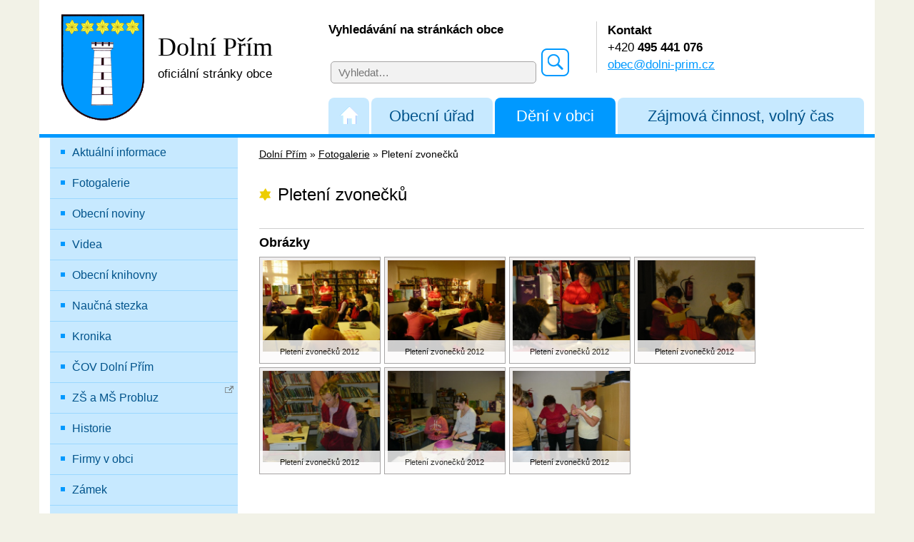

--- FILE ---
content_type: text/html; charset=utf-8
request_url: https://www.dolni-prim.cz/pleteni-zvonecku-991/
body_size: 3919
content:
<!DOCTYPE html>
<html lang="cs">
<head>
<meta http-equiv="Content-Type" content="text/html; charset=utf-8">
<meta name="viewport" content="width=device-width, initial-scale=1">
<meta http-equiv="X-UA-Compatible" content="IE=edge">
<title>Pletení zvonečků | Dolní Přím</title>
<link rel="shortcut icon" href="https://www.dolni-prim.cz/favicon.ico">
<meta name="keywords" content="Dolní Přím, ">
<meta name="description" content="Dolní Přím - Pletení zvonečků">
<meta name="author" content="INET-SERVIS.CZ">
<meta name="robots" content="index,follow">
<link rel="stylesheet" type="text/css" href="https://www.dolni-prim.cz/temp/cssloader-0bad7f1231d5.css?1582808494">
<script type="text/javascript" src="https://www.dolni-prim.cz/temp/jsloader-c601b4757dbd.js?1482329672"></script>
</head>

<body class="FrontGalleryAlbum  menu_2 testX">

    
            <script>
              (function(i,s,o,g,r,a,m){ i['GoogleAnalyticsObject']=r;i[r]=i[r]||function(){
              (i[r].q=i[r].q||[]).push(arguments)},i[r].l=1*new Date();a=s.createElement(o),
              m=s.getElementsByTagName(o)[0];a.async=1;a.src=g;m.parentNode.insertBefore(a,m)
              })(window,document,'script','https://www.google-analytics.com/analytics.js','ga');

              ga('create', 'UA-89272589-1', 'auto');
              ga('send', 'pageview');

            </script>
    


    <header>
        <div class="container">
            <div class="header-inner clearfix row">
                <div class="col-xs-12 col-sm-4 col-md-3 col-lg-4 logo">
                    <a href="/"><img src="https://www.dolni-prim.cz/images/web/logo.png" alt="Logo obce Dolní Přím">
                        <span class="title">
                            <span class="row1">Dolní Přím</span><br>
                            <span class="row2">oficiální stránky obce</span>
                        </span>
                    </a>

                </div>
                <div class="col-xs-12 col-sm-8 col-md-5 col-lg-4 search-box">

                    <label class="title" for="frmsearchForm-q" >Vyhledávání na stránkách obce</label>
<form action="https://www.dolni-prim.cz/search/" method="get" id="frm-searchForm">
                    <input type="text" size="20" class="text text" placeholder="Vyhledat…" name="q" id="frmsearchForm-q" required data-nette-rules="{op:':filled',msg:&quot;Pros\u00edm vypl\u0148te text.&quot;},{op:'~:equal',msg:&quot;Pros\u00edm vypl\u0148te text&quot;,arg:&quot;vyhledat\u2026&quot;}" value="">
                    <input type="submit" class="submit1 button" title="Vyhledat" name="search" id="frmsearchForm-search" value="">
                    <div class="cleaner"></div>
<div><input type="hidden" name="_token_" id="frmsearchForm-_token_" value="3ed2bf4286b112889216c447bce811e1"></div>
</form>
                </div>
                <div class="col-xs-12 col-sm-8 col-md-4 col-lg-4 contact-box">
                    <p>
                        <span class="title">Kontakt</span> <br>
                        +420 <strong>495 441 076</strong><br>
                        <script type="text/javascript">
                            document.write ('<a class="link" href="mailto:obec@');
                            document.write ('dolni-prim.cz">');
                            </script><script type="text/javascript">
                        document.write ('obec@');
                        document.write ('dolni-prim.cz');
                        </script></a>
                    </p>
                </div>

                <div class="clearfix"></div>
                <div class="col-xs-12 col-md-9 col-md-push-3 col-lg-8 col-lg-push-4 right-box-menu">
                    <nav>
                            <ul id="menuTypes">
                                <li class="menu_0 ">
                                    <a href="/" class="relative" alt="Úvodní strana" title="Úvodní strana"><span class="home"></span>&nbsp;</a>
                                </li>
                                    <li class="menu_1 ">
                                        <a href="/obecni-urad-1/">Obecní úřad</a>

                                    </li>
                                    <li class="menu_2 active">
                                        <a href="/obec-dolni-prim-2/">Dění v obci</a>

                                    </li>
                                    <li class="menu_3 ">
                                        <a href="/zivot-v-obci-3/">Zájmová činnost, volný čas</a>

                                    </li>
                            </ul>
                    </nav>
                </div>
            </div>
        </div>
    </header>

    <section class="container">
        <div class="row">
            <div class="side-panel sp-part1">


                    <nav class="navbar navbar-inverse">

                        <div class="navbar-header text-center">
                            <button type="button" class="navbar-toggle collapsed row" data-toggle="collapse" data-target="#navbar" aria-expanded="false" aria-controls="navbar">
                                <span class="col-xs-9">
                                    <span class="">Zobrazit navigaci</span>
                                </span>
                                <span class="col-xs-3 voffset4">
                                    <span class="icon-bar"></span>
                                    <span class="icon-bar"></span>
                                    <span class="icon-bar"></span>
                                </span>
                            </button>
                        </div>


<div id="navbar" class="menu collapse navbar-collapse">
        
    
    
        <ul class="level-0 ">
                
    <li class="">
        <a href="/sekce-aktualni-informace-8"  title='Aktuální informace'>Aktuální informace
            
        </a> 

    
    </li>
    

                
    <li class="">
        <a href="/fotogalerie/"  title='Fotogalerie'>Fotogalerie
            
        </a> 

    
    </li>
    

                
    <li class="">
        <a href="/sekce-obecni-noviny-77"  title='Obecní noviny'>Obecní noviny
            
        </a> 

    
    </li>
    

                
    <li class="">
        <a href="/sekce-videa-81"  title='Videa'>Videa
            
        </a> 

    
    </li>
    

                
    <li class="">
        <a href="/sekce-obecni-knihovny-83"  title='Obecní knihovny'>Obecní knihovny
            
        </a> 

    
    </li>
    

                
    <li class="">
        <a href="/sekce-naucna-stezka-86"  title='Naučná stezka'>Naučná stezka
            
        </a> 

    
    </li>
    

                
    <li class="">
        <a href="/kronika-3413/"  >Kronika
            
        </a> 

    
    </li>
    

                
    <li class="">
        <a href="/cov-dolni-prim-3139/"  >ČOV Dolní Přím
            
        </a> 

    
    </li>
    

                
    <li class="">
        <a href="http://www.zsprobluz.cz/" target="_blank" >ZŠ a MŠ Probluz
            <sup class="linkOut" title="Externí odkaz"></sup>
        </a> 

    
    </li>
    

                
    <li class="">
        <a href="/historie-1623/"  >Historie
            
        </a> 

    
    </li>
    

                
    <li class="">
        <a href="/firmy-v-obci-1624/"  >Firmy v obci
            
        </a> 

    
    </li>
    

                
    <li class="">
        <a href="/zamek-1627/"  >Zámek
            
        </a> 

    
    </li>
    

                
    <li class="last">
        <a href="/kaple-1616/"  >Kaple
            
        </a> 

    
    </li>
    

        </ul>
    
    

</div>

                    </nav>
            </div>

            <div class="article-col">
<div id="breadcrumbs">
        <a href="/" title="Dolní Přím">Dolní Přím</a> &raquo;

                <a href="/fotogalerie/" title="">Fotogalerie</a> &raquo;
                <span class="active" title="Pletení zvonečků">Pletení zvonečků</span>
</div>


<div id="snippet--flash"></div>
                <h1>Pletení zvonečků</h1>





    <div class="cleaner"></div>
    <div class="photos">
        <h2>Obrázky</h2>
        <div class="popup-gallery">

                <div class="photo">
                    <a class="lightbox-categorie" href="/uploads/images/991/large/2841-991.jpg" title="Pletení zvonečků 2012">
                        <img src="/uploads/images/991/thumb/2841-991.jpg" alt="Pletení zvonečků 2012"
                             width="170"
                            ></a><br>
                    <div class="popisek">Pletení zvonečků 2012</div>

                                    </div>
                <div class="photo">
                    <a class="lightbox-categorie" href="/uploads/images/991/large/2842-991.jpg" title="Pletení zvonečků 2012">
                        <img src="/uploads/images/991/thumb/2842-991.jpg" alt="Pletení zvonečků 2012"
                             width="170"
                            ></a><br>
                    <div class="popisek">Pletení zvonečků 2012</div>

                                    </div>
                <div class="photo">
                    <a class="lightbox-categorie" href="/uploads/images/991/large/2843-991.jpg" title="Pletení zvonečků 2012">
                        <img src="/uploads/images/991/thumb/2843-991.jpg" alt="Pletení zvonečků 2012"
                             width="170"
                            ></a><br>
                    <div class="popisek">Pletení zvonečků 2012</div>

                                    </div>
                <div class="photo">
                    <a class="lightbox-categorie" href="/uploads/images/991/large/2844-991.jpg" title="Pletení zvonečků 2012">
                        <img src="/uploads/images/991/thumb/2844-991.jpg" alt="Pletení zvonečků 2012"
                             width="170"
                            ></a><br>
                    <div class="popisek">Pletení zvonečků 2012</div>

                                    </div>
                <div class="photo">
                    <a class="lightbox-categorie" href="/uploads/images/991/large/2845-991.jpg" title="Pletení zvonečků 2012">
                        <img src="/uploads/images/991/thumb/2845-991.jpg" alt="Pletení zvonečků 2012"
                             width="170"
                            ></a><br>
                    <div class="popisek">Pletení zvonečků 2012</div>

                                    </div>
                <div class="photo">
                    <a class="lightbox-categorie" href="/uploads/images/991/large/2846-991.jpg" title="Pletení zvonečků 2012">
                        <img src="/uploads/images/991/thumb/2846-991.jpg" alt="Pletení zvonečků 2012"
                             width="170"
                            ></a><br>
                    <div class="popisek">Pletení zvonečků 2012</div>

                                    </div>
                <div class="photo">
                    <a class="lightbox-categorie" href="/uploads/images/991/large/2847-991.jpg" title="Pletení zvonečků 2012">
                        <img src="/uploads/images/991/thumb/2847-991.jpg" alt="Pletení zvonečků 2012"
                             width="170"
                            ></a><br>
                    <div class="popisek">Pletení zvonečků 2012</div>

                                    </div>
        </div>
        <div class="cleaner"></div>
    </div>
    <div class="cleaner"></div>






            </div>

            <div class="side-panel sp-part2">
                <div class="el-podatelna">
                    <a href="/elektronicka-podatelna/" title="Zaslat zprávu do elektronické podatelny">
                        <span class="envelope"></span>
                        <span class="title">
                            <span class="row1">Elektronická </span>
                            <span class="row2">podatelna</span>

                        </span>
                    </a>
                </div>
                <div class="box">
                    <a href="https://www.dolni-prim.cz/sekce-naucna-stezka-86" alt="Naučná stezka" title="Naučná stezka">
                        <img src="/images/web/naucna-stezka.jpg" width="100%">
                    </a> 
                </div>

                                

                <div class="line separator"></div>
                <div class="box">
                    <p class="left_stripe_title">Rychlý kontakt
                        <span class="small no-wrap"><a href="/sekce-obecni-urad-49">(celý kontakt &raquo;)</a></span>
                    </p>
                    <div class="contact">
<p><span style="font-size:18px;">Obec Dolní Přím </span></p>

<p>Dolní Přím 1<br />
503 16 Dolní Přím<br />
tel.: <strong>495 441 076</strong></p>

                    </div>
                </div>

                <div class="line separator"></div>
                
                <div class="box">
                    <a href="https://www.kr-kralovehradecky.cz/" alt="Královéhradecký kraj" title="Královéhradecký kraj">
                        <img src="/images/web/kr-kralovehradecky-logo.jpg" width="100%">
                    </a> 
                </div>
                
                                
                <div class="boxx">
<p><a href="https://ovm.bezstavy.cz/v1/gAiygNG39D-oZCqSTKgv2IIHCBp0BA/redirect" target="_blank"><img alt="" src="https://ovm.bezstavy.cz/v1/gAiygNG39D-oZCqSTKgv2IIHCBp0BA/b/250" style="width: 250px; height: 250px; margin-left: 5px" /></a></p>

                </div>

            </div>

        </div>




    </section>

    <div class="downblock">
        <div class="container">
            <div class="row">
                <div class="col-xs-12 col-sm-6 col-md-4 db-col1">
                    <h2>Kde nás najdete</h2>
                    <a alt="Mapa - odkaz na kontakty" title="Mapa - odkaz na kontakty" href="/sekce-obecni-urad-49"><span class="mapa"></span></a>

                    <p>
                        Dolní Přím 1 <br>
                        503 16 Dolní Přím <br><br>
                        <a href="/sekce-obecni-urad-49">Zobrazit na mapě</a>

                    </p>

                </div>

                <div class="col-xs-12 col-sm-6 col-md-4 db-col2">
                    <h2>Aktuálně přidáno</h2>
                    <ul>

                                <li>
                                    <a href="/pozvanka-na-zasedani-obecniho-zastupitelstva-4394/">Pozvánka na zasedání obecního zastupitelstva</a> <br>
                                    <span class="small">Datum vydání: 9.01.2026</span>
                                </li>
                    </ul>
                </div>

                <div class="col-xs-12 col-sm-6 col-md-4 db-col3">
                    <h2>Důležité informace</h2>
<p>Úřední hodiny:<br />
Pondělí 8.00 - 12.00&nbsp;&nbsp; 13.00 - 17.00<br />
Úterý 8.00 - 12.00<br />
Středa 13.00 - 18.00<br />
Čtvrtek 8.00. - 12.00<br />
<br />
Číslo účtu:<br />
1080860389/0800,<br />
94-418511/0710<br />
<br />
IČO: 00268747<br />
DIČ: CZ00268747</p>

<p>Datová schránka:&nbsp;njha38f</p>

                </div>

                            </div>
        </div>
    </div>
    <footer>
        <div class="container">
            <a class="to-top right" href="#">NAHORU</a>
<p>Obec Dolní Přím, Dolní Přím 1, 503 16 Dolní Přím , tel.: 495 441 076, e-mail: <script type="text/javascript">
                            document.write ('<a href="mailto:obec@');
                            document.write ('dolni-prim.cz">');
                            </script><script type="text/javascript">
                        document.write ('obec@');
                        document.write ('dolni-prim.cz</a>');
                        </script><br />
<a href="https://www.dolni-prim.cz/prohlaseni-o-pristupnosti-3515/">Prohlášení o přístupnosti</a></p>

            Dolní Přím | <span id="made-by">Provozováno na systému CMS-OBCE | Vyrobil <a href="http://www.inet-servis.cz" target="_blank">INET-SERVIS.CZ</a> |
            2016 - 2026</span>
    </div>
</footer>


<script type="text/javascript">
    //searchSettings("vyhledat...");

    //css upravy
    var slideshow_wrap_height = $(".slideshow_wrap").height();
    var slideshow_wrap_height = slideshow_wrap_height ? slideshow_wrap_height + 25 : 0;
    $("#breadcrumbs").css('top', slideshow_wrap_height + 254);
    $("#middle_content").css('padding-top', slideshow_wrap_height + $("#breadcrumbs").height() + 10);
</script>

</body>
</html>


--- FILE ---
content_type: text/plain
request_url: https://www.google-analytics.com/j/collect?v=1&_v=j102&a=640524574&t=pageview&_s=1&dl=https%3A%2F%2Fwww.dolni-prim.cz%2Fpleteni-zvonecku-991%2F&ul=en-us%40posix&dt=Pleten%C3%AD%20zvone%C4%8Dk%C5%AF%20%7C%20Doln%C3%AD%20P%C5%99%C3%ADm&sr=1280x720&vp=1280x720&_u=IEBAAEABAAAAACAAI~&jid=874800905&gjid=705350000&cid=931419192.1768878580&tid=UA-89272589-1&_gid=514681560.1768878580&_r=1&_slc=1&z=1874486690
body_size: -450
content:
2,cG-4CBWFNY7F9